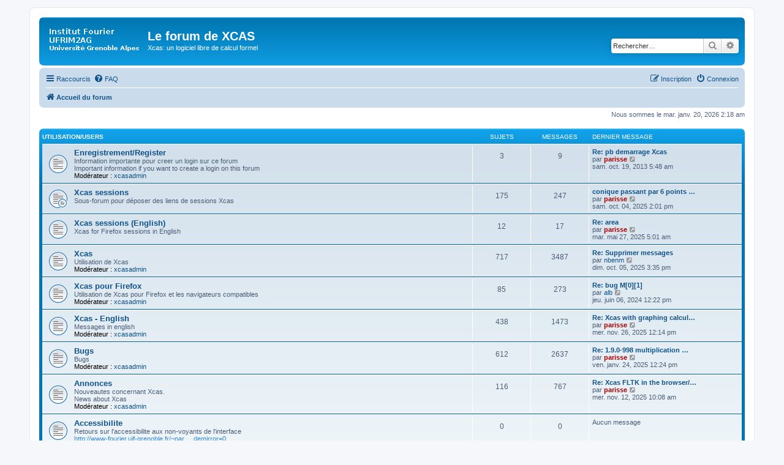

--- FILE ---
content_type: text/html; charset=UTF-8
request_url: https://xcas.univ-grenoble-alpes.fr/forum/index.php?sid=01baf835144bc2a695342e6c84cb6cab
body_size: 6912
content:
<!DOCTYPE html>
<html dir="ltr" lang="fr">
<head>
<meta charset="utf-8" />
<meta http-equiv="X-UA-Compatible" content="IE=edge">
<meta name="viewport" content="width=device-width, initial-scale=1" />

<title>Le forum de XCAS - Page d’accueil</title>



<!--
	phpBB style name: prosilver
	Based on style:   prosilver (this is the default phpBB3 style)
	Original author:  Tom Beddard ( http://www.subBlue.com/ )
	Modified by:
-->

<link href="./assets/css/font-awesome.min.css?assets_version=3" rel="stylesheet">
<link href="./styles/prosilver/theme/stylesheet.css?assets_version=3" rel="stylesheet">
<link href="./styles/prosilver/theme/fr/stylesheet.css?assets_version=3" rel="stylesheet">




<!--[if lte IE 9]>
	<link href="./styles/prosilver/theme/tweaks.css?assets_version=3" rel="stylesheet">
<![endif]-->





</head>
<body id="phpbb" class="nojs notouch section-index ltr ">


<div id="wrap" class="wrap">
	<a id="top" class="top-anchor" accesskey="t"></a>
	<div id="page-header">
		<div class="headerbar" role="banner">
					<div class="inner">

			<div id="site-description" class="site-description">
				<a id="logo" class="logo" href="./index.php?sid=890b708678469a28ce7ec5bc7d321fda" title="Accueil du forum"><span class="site_logo"></span></a>
				<h1>Le forum de XCAS</h1>
				<p>Xcas: un logiciel libre de calcul formel</p>
				<p class="skiplink"><a href="#start_here">Accéder au contenu</a></p>
			</div>

									<div id="search-box" class="search-box search-header" role="search">
				<form action="./search.php?sid=890b708678469a28ce7ec5bc7d321fda" method="get" id="search">
				<fieldset>
					<input name="keywords" id="keywords" type="search" maxlength="128" title="Rechercher par mots-clés" class="inputbox search tiny" size="20" value="" placeholder="Rechercher…" />
					<button class="button button-search" type="submit" title="Rechercher">
						<i class="icon fa-search fa-fw" aria-hidden="true"></i><span class="sr-only">Rechercher</span>
					</button>
					<a href="./search.php?sid=890b708678469a28ce7ec5bc7d321fda" class="button button-search-end" title="Recherche avancée">
						<i class="icon fa-cog fa-fw" aria-hidden="true"></i><span class="sr-only">Recherche avancée</span>
					</a>
					<input type="hidden" name="sid" value="890b708678469a28ce7ec5bc7d321fda" />

				</fieldset>
				</form>
			</div>
						
			</div>
					</div>
				<div class="navbar" role="navigation">
	<div class="inner">

	<ul id="nav-main" class="nav-main linklist" role="menubar">

		<li id="quick-links" class="quick-links dropdown-container responsive-menu" data-skip-responsive="true">
			<a href="#" class="dropdown-trigger">
				<i class="icon fa-bars fa-fw" aria-hidden="true"></i><span>Raccourcis</span>
			</a>
			<div class="dropdown">
				<div class="pointer"><div class="pointer-inner"></div></div>
				<ul class="dropdown-contents" role="menu">
					
											<li class="separator"></li>
																									<li>
								<a href="./search.php?search_id=unanswered&amp;sid=890b708678469a28ce7ec5bc7d321fda" role="menuitem">
									<i class="icon fa-file-o fa-fw icon-gray" aria-hidden="true"></i><span>Sujets sans réponse</span>
								</a>
							</li>
							<li>
								<a href="./search.php?search_id=active_topics&amp;sid=890b708678469a28ce7ec5bc7d321fda" role="menuitem">
									<i class="icon fa-file-o fa-fw icon-blue" aria-hidden="true"></i><span>Sujets actifs</span>
								</a>
							</li>
							<li class="separator"></li>
							<li>
								<a href="./search.php?sid=890b708678469a28ce7ec5bc7d321fda" role="menuitem">
									<i class="icon fa-search fa-fw" aria-hidden="true"></i><span>Rechercher</span>
								</a>
							</li>
					
											<li class="separator"></li>
																			<li>
								<a href="./memberlist.php?mode=team&amp;sid=890b708678469a28ce7ec5bc7d321fda" role="menuitem">
									<i class="icon fa-shield fa-fw" aria-hidden="true"></i><span>L’équipe</span>
								</a>
							</li>
																<li class="separator"></li>

									</ul>
			</div>
		</li>

				<li data-skip-responsive="true">
			<a href="/forum/app.php/help/faq?sid=890b708678469a28ce7ec5bc7d321fda" rel="help" title="Foire aux questions" role="menuitem">
				<i class="icon fa-question-circle fa-fw" aria-hidden="true"></i><span>FAQ</span>
			</a>
		</li>
						
			<li class="rightside"  data-skip-responsive="true">
			<a href="./ucp.php?mode=login&amp;sid=890b708678469a28ce7ec5bc7d321fda" title="Connexion" accesskey="x" role="menuitem">
				<i class="icon fa-power-off fa-fw" aria-hidden="true"></i><span>Connexion</span>
			</a>
		</li>
					<li class="rightside" data-skip-responsive="true">
				<a href="./ucp.php?mode=register&amp;sid=890b708678469a28ce7ec5bc7d321fda" role="menuitem">
					<i class="icon fa-pencil-square-o  fa-fw" aria-hidden="true"></i><span>Inscription</span>
				</a>
			</li>
						</ul>

	<ul id="nav-breadcrumbs" class="nav-breadcrumbs linklist navlinks" role="menubar">
						<li class="breadcrumbs">
										<span class="crumb"  itemtype="http://data-vocabulary.org/Breadcrumb" itemscope=""><a href="./index.php?sid=890b708678469a28ce7ec5bc7d321fda" itemprop="url" accesskey="h" data-navbar-reference="index"><i class="icon fa-home fa-fw"></i><span itemprop="title">Accueil du forum</span></a></span>

								</li>
		
					<li class="rightside responsive-search">
				<a href="./search.php?sid=890b708678469a28ce7ec5bc7d321fda" title="Accéder aux paramètres avancés de la recherche" role="menuitem">
					<i class="icon fa-search fa-fw" aria-hidden="true"></i><span class="sr-only">Rechercher</span>
				</a>
			</li>
			</ul>

	</div>
</div>
	</div>

	
	<a id="start_here" class="anchor"></a>
	<div id="page-body" class="page-body" role="main">
		
		
<p class="right responsive-center time">Nous sommes le mar. janv. 20, 2026 2:18 am</p>



	
				<div class="forabg">
			<div class="inner">
			<ul class="topiclist">
				<li class="header">
										<dl class="row-item">
						<dt><div class="list-inner"><a href="./viewforum.php?f=14&amp;sid=890b708678469a28ce7ec5bc7d321fda">Utilisation/Users</a></div></dt>
						<dd class="topics">Sujets</dd>
						<dd class="posts">Messages</dd>
						<dd class="lastpost"><span>Dernier message</span></dd>
					</dl>
									</li>
			</ul>
			<ul class="topiclist forums">
		
	
	
	
			
					<li class="row">
						<dl class="row-item forum_read">
				<dt title="Aucun message non lu">
										<div class="list-inner">
																		<a href="./viewforum.php?f=9&amp;sid=890b708678469a28ce7ec5bc7d321fda" class="forumtitle">Enregistrement/Register</a>
						<br />Information importante pour creer un login sur ce forum<br>
Important information if you want to create a login on this forum													<br /><strong>Modérateur :</strong> <a href="./memberlist.php?mode=group&amp;g=4&amp;sid=890b708678469a28ce7ec5bc7d321fda">xcasadmin</a>
												
												<div class="responsive-show" style="display: none;">
															Sujets : <strong>3</strong>
													</div>
											</div>
				</dt>
									<dd class="topics">3 <dfn>Sujets</dfn></dd>
					<dd class="posts">9 <dfn>Messages</dfn></dd>
					<dd class="lastpost">
						<span>
																						<dfn>Dernier message</dfn>
																										<a href="./viewtopic.php?f=9&amp;p=6509&amp;sid=890b708678469a28ce7ec5bc7d321fda#p6509" title="Re: pb demarrage Xcas" class="lastsubject">Re: pb demarrage Xcas</a> <br />
																	par <a href="./memberlist.php?mode=viewprofile&amp;u=3&amp;sid=890b708678469a28ce7ec5bc7d321fda" style="color: #AA0000;" class="username-coloured">parisse</a>
																	<a href="./viewtopic.php?f=9&amp;p=6509&amp;sid=890b708678469a28ce7ec5bc7d321fda#p6509" title="Consulter le dernier message">
										<i class="icon fa-external-link-square fa-fw icon-lightgray icon-md" aria-hidden="true"></i><span class="sr-only">Consulter le dernier message</span>
									</a>
																<br />sam. oct. 19, 2013 5:48 am
													</span>
					</dd>
							</dl>
					</li>
			
	
	
			
					<li class="row">
						<dl class="row-item forum_read_subforum">
				<dt title="Aucun message non lu">
										<div class="list-inner">
																		<a href="./viewforum.php?f=25&amp;sid=890b708678469a28ce7ec5bc7d321fda" class="forumtitle">Xcas sessions</a>
						<br />Sous-forum pour déposer des liens de sessions Xcas												
												<div class="responsive-show" style="display: none;">
															Sujets : <strong>175</strong>
													</div>
											</div>
				</dt>
									<dd class="topics">175 <dfn>Sujets</dfn></dd>
					<dd class="posts">247 <dfn>Messages</dfn></dd>
					<dd class="lastpost">
						<span>
																						<dfn>Dernier message</dfn>
																										<a href="./viewtopic.php?f=32&amp;p=13259&amp;sid=890b708678469a28ce7ec5bc7d321fda#p13259" title="conique passant par 6 points sur des segments de meme longueur concourrants" class="lastsubject">conique passant par 6 points …</a> <br />
																	par <a href="./memberlist.php?mode=viewprofile&amp;u=3&amp;sid=890b708678469a28ce7ec5bc7d321fda" style="color: #AA0000;" class="username-coloured">parisse</a>
																	<a href="./viewtopic.php?f=32&amp;p=13259&amp;sid=890b708678469a28ce7ec5bc7d321fda#p13259" title="Consulter le dernier message">
										<i class="icon fa-external-link-square fa-fw icon-lightgray icon-md" aria-hidden="true"></i><span class="sr-only">Consulter le dernier message</span>
									</a>
																<br />sam. oct. 04, 2025 2:01 pm
													</span>
					</dd>
							</dl>
					</li>
			
	
	
			
					<li class="row">
						<dl class="row-item forum_read">
				<dt title="Aucun message non lu">
										<div class="list-inner">
																		<a href="./viewforum.php?f=48&amp;sid=890b708678469a28ce7ec5bc7d321fda" class="forumtitle">Xcas sessions (English)</a>
						<br />Xcas for Firefox sessions in English												
												<div class="responsive-show" style="display: none;">
															Sujets : <strong>12</strong>
													</div>
											</div>
				</dt>
									<dd class="topics">12 <dfn>Sujets</dfn></dd>
					<dd class="posts">17 <dfn>Messages</dfn></dd>
					<dd class="lastpost">
						<span>
																						<dfn>Dernier message</dfn>
																										<a href="./viewtopic.php?f=48&amp;p=13185&amp;sid=890b708678469a28ce7ec5bc7d321fda#p13185" title="Re: area" class="lastsubject">Re: area</a> <br />
																	par <a href="./memberlist.php?mode=viewprofile&amp;u=3&amp;sid=890b708678469a28ce7ec5bc7d321fda" style="color: #AA0000;" class="username-coloured">parisse</a>
																	<a href="./viewtopic.php?f=48&amp;p=13185&amp;sid=890b708678469a28ce7ec5bc7d321fda#p13185" title="Consulter le dernier message">
										<i class="icon fa-external-link-square fa-fw icon-lightgray icon-md" aria-hidden="true"></i><span class="sr-only">Consulter le dernier message</span>
									</a>
																<br />mar. mai 27, 2025 5:01 am
													</span>
					</dd>
							</dl>
					</li>
			
	
	
			
					<li class="row">
						<dl class="row-item forum_read">
				<dt title="Aucun message non lu">
										<div class="list-inner">
																		<a href="./viewforum.php?f=1&amp;sid=890b708678469a28ce7ec5bc7d321fda" class="forumtitle">Xcas</a>
						<br />Utilisation de Xcas													<br /><strong>Modérateur :</strong> <a href="./memberlist.php?mode=group&amp;g=4&amp;sid=890b708678469a28ce7ec5bc7d321fda">xcasadmin</a>
												
												<div class="responsive-show" style="display: none;">
															Sujets : <strong>717</strong>
													</div>
											</div>
				</dt>
									<dd class="topics">717 <dfn>Sujets</dfn></dd>
					<dd class="posts">3487 <dfn>Messages</dfn></dd>
					<dd class="lastpost">
						<span>
																						<dfn>Dernier message</dfn>
																										<a href="./viewtopic.php?f=1&amp;p=13261&amp;sid=890b708678469a28ce7ec5bc7d321fda#p13261" title="Re: Supprimer messages" class="lastsubject">Re: Supprimer messages</a> <br />
																	par <a href="./memberlist.php?mode=viewprofile&amp;u=33827&amp;sid=890b708678469a28ce7ec5bc7d321fda" class="username">nbenm</a>
																	<a href="./viewtopic.php?f=1&amp;p=13261&amp;sid=890b708678469a28ce7ec5bc7d321fda#p13261" title="Consulter le dernier message">
										<i class="icon fa-external-link-square fa-fw icon-lightgray icon-md" aria-hidden="true"></i><span class="sr-only">Consulter le dernier message</span>
									</a>
																<br />dim. oct. 05, 2025 3:35 pm
													</span>
					</dd>
							</dl>
					</li>
			
	
	
			
					<li class="row">
						<dl class="row-item forum_read">
				<dt title="Aucun message non lu">
										<div class="list-inner">
																		<a href="./viewforum.php?f=12&amp;sid=890b708678469a28ce7ec5bc7d321fda" class="forumtitle">Xcas pour Firefox</a>
						<br />Utilisation de Xcas pour Firefox et les navigateurs compatibles													<br /><strong>Modérateur :</strong> <a href="./memberlist.php?mode=group&amp;g=4&amp;sid=890b708678469a28ce7ec5bc7d321fda">xcasadmin</a>
												
												<div class="responsive-show" style="display: none;">
															Sujets : <strong>85</strong>
													</div>
											</div>
				</dt>
									<dd class="topics">85 <dfn>Sujets</dfn></dd>
					<dd class="posts">273 <dfn>Messages</dfn></dd>
					<dd class="lastpost">
						<span>
																						<dfn>Dernier message</dfn>
																										<a href="./viewtopic.php?f=12&amp;p=12983&amp;sid=890b708678469a28ce7ec5bc7d321fda#p12983" title="Re: bug M[0][1]" class="lastsubject">Re: bug M[0][1]</a> <br />
																	par <a href="./memberlist.php?mode=viewprofile&amp;u=435&amp;sid=890b708678469a28ce7ec5bc7d321fda" class="username">alb</a>
																	<a href="./viewtopic.php?f=12&amp;p=12983&amp;sid=890b708678469a28ce7ec5bc7d321fda#p12983" title="Consulter le dernier message">
										<i class="icon fa-external-link-square fa-fw icon-lightgray icon-md" aria-hidden="true"></i><span class="sr-only">Consulter le dernier message</span>
									</a>
																<br />jeu. juin 06, 2024 12:22 pm
													</span>
					</dd>
							</dl>
					</li>
			
	
	
			
					<li class="row">
						<dl class="row-item forum_read">
				<dt title="Aucun message non lu">
										<div class="list-inner">
																		<a href="./viewforum.php?f=19&amp;sid=890b708678469a28ce7ec5bc7d321fda" class="forumtitle">Xcas - English</a>
						<br />Messages in english													<br /><strong>Modérateur :</strong> <a href="./memberlist.php?mode=group&amp;g=4&amp;sid=890b708678469a28ce7ec5bc7d321fda">xcasadmin</a>
												
												<div class="responsive-show" style="display: none;">
															Sujets : <strong>438</strong>
													</div>
											</div>
				</dt>
									<dd class="topics">438 <dfn>Sujets</dfn></dd>
					<dd class="posts">1473 <dfn>Messages</dfn></dd>
					<dd class="lastpost">
						<span>
																						<dfn>Dernier message</dfn>
																										<a href="./viewtopic.php?f=19&amp;p=13302&amp;sid=890b708678469a28ce7ec5bc7d321fda#p13302" title="Re: Xcas with graphing calculators IU" class="lastsubject">Re: Xcas with graphing calcul…</a> <br />
																	par <a href="./memberlist.php?mode=viewprofile&amp;u=3&amp;sid=890b708678469a28ce7ec5bc7d321fda" style="color: #AA0000;" class="username-coloured">parisse</a>
																	<a href="./viewtopic.php?f=19&amp;p=13302&amp;sid=890b708678469a28ce7ec5bc7d321fda#p13302" title="Consulter le dernier message">
										<i class="icon fa-external-link-square fa-fw icon-lightgray icon-md" aria-hidden="true"></i><span class="sr-only">Consulter le dernier message</span>
									</a>
																<br />mer. nov. 26, 2025 12:14 pm
													</span>
					</dd>
							</dl>
					</li>
			
	
	
			
					<li class="row">
						<dl class="row-item forum_read">
				<dt title="Aucun message non lu">
										<div class="list-inner">
																		<a href="./viewforum.php?f=3&amp;sid=890b708678469a28ce7ec5bc7d321fda" class="forumtitle">Bugs</a>
						<br />Bugs													<br /><strong>Modérateur :</strong> <a href="./memberlist.php?mode=group&amp;g=4&amp;sid=890b708678469a28ce7ec5bc7d321fda">xcasadmin</a>
												
												<div class="responsive-show" style="display: none;">
															Sujets : <strong>612</strong>
													</div>
											</div>
				</dt>
									<dd class="topics">612 <dfn>Sujets</dfn></dd>
					<dd class="posts">2637 <dfn>Messages</dfn></dd>
					<dd class="lastpost">
						<span>
																						<dfn>Dernier message</dfn>
																										<a href="./viewtopic.php?f=3&amp;p=13138&amp;sid=890b708678469a28ce7ec5bc7d321fda#p13138" title="Re: 1.9.0-998 multiplication d'un dessin" class="lastsubject">Re: 1.9.0-998 multiplication …</a> <br />
																	par <a href="./memberlist.php?mode=viewprofile&amp;u=3&amp;sid=890b708678469a28ce7ec5bc7d321fda" style="color: #AA0000;" class="username-coloured">parisse</a>
																	<a href="./viewtopic.php?f=3&amp;p=13138&amp;sid=890b708678469a28ce7ec5bc7d321fda#p13138" title="Consulter le dernier message">
										<i class="icon fa-external-link-square fa-fw icon-lightgray icon-md" aria-hidden="true"></i><span class="sr-only">Consulter le dernier message</span>
									</a>
																<br />ven. janv. 24, 2025 12:24 pm
													</span>
					</dd>
							</dl>
					</li>
			
	
	
			
					<li class="row">
						<dl class="row-item forum_read">
				<dt title="Aucun message non lu">
										<div class="list-inner">
																		<a href="./viewforum.php?f=8&amp;sid=890b708678469a28ce7ec5bc7d321fda" class="forumtitle">Annonces</a>
						<br />Nouveautes concernant Xcas.<br>
News about Xcas													<br /><strong>Modérateur :</strong> <a href="./memberlist.php?mode=group&amp;g=4&amp;sid=890b708678469a28ce7ec5bc7d321fda">xcasadmin</a>
												
												<div class="responsive-show" style="display: none;">
															Sujets : <strong>116</strong>
													</div>
											</div>
				</dt>
									<dd class="topics">116 <dfn>Sujets</dfn></dd>
					<dd class="posts">767 <dfn>Messages</dfn></dd>
					<dd class="lastpost">
						<span>
																						<dfn>Dernier message</dfn>
																										<a href="./viewtopic.php?f=8&amp;p=13282&amp;sid=890b708678469a28ce7ec5bc7d321fda#p13282" title="Re: Xcas FLTK in the browser/Xcas FLTK dans le navigateur" class="lastsubject">Re: Xcas FLTK in the browser/…</a> <br />
																	par <a href="./memberlist.php?mode=viewprofile&amp;u=3&amp;sid=890b708678469a28ce7ec5bc7d321fda" style="color: #AA0000;" class="username-coloured">parisse</a>
																	<a href="./viewtopic.php?f=8&amp;p=13282&amp;sid=890b708678469a28ce7ec5bc7d321fda#p13282" title="Consulter le dernier message">
										<i class="icon fa-external-link-square fa-fw icon-lightgray icon-md" aria-hidden="true"></i><span class="sr-only">Consulter le dernier message</span>
									</a>
																<br />mer. nov. 12, 2025 10:08 am
													</span>
					</dd>
							</dl>
					</li>
			
	
	
			
					<li class="row">
						<dl class="row-item forum_read">
				<dt title="Aucun message non lu">
										<div class="list-inner">
																		<a href="./viewforum.php?f=23&amp;sid=890b708678469a28ce7ec5bc7d321fda" class="forumtitle">Accessibilite</a>
						<br />Retours sur l'accessibilite aux non-voyants de l'interface <br>
<a href="http://www-fourier.ujf-grenoble.fr/~parisse/xcasfr.html#codemirror=0" class="postlink">http://www-fourier.ujf-grenoble.fr/~par ... demirror=0</a>												
												<div class="responsive-show" style="display: none;">
													</div>
											</div>
				</dt>
									<dd class="topics">0 <dfn>Sujets</dfn></dd>
					<dd class="posts">0 <dfn>Messages</dfn></dd>
					<dd class="lastpost">
						<span>
																						Aucun message<br />&nbsp;
													</span>
					</dd>
							</dl>
					</li>
			
	
				</ul>

			</div>
		</div>
	
				<div class="forabg">
			<div class="inner">
			<ul class="topiclist">
				<li class="header">
										<dl class="row-item">
						<dt><div class="list-inner"><a href="./viewforum.php?f=15&amp;sid=890b708678469a28ce7ec5bc7d321fda">Enseignement/Teaching</a></div></dt>
						<dd class="topics">Sujets</dd>
						<dd class="posts">Messages</dd>
						<dd class="lastpost"><span>Dernier message</span></dd>
					</dl>
									</li>
			</ul>
			<ul class="topiclist forums">
		
	
	
	
			
					<li class="row">
						<dl class="row-item forum_read">
				<dt title="Aucun message non lu">
										<div class="list-inner">
																		<a href="./viewforum.php?f=13&amp;sid=890b708678469a28ce7ec5bc7d321fda" class="forumtitle">Algorithmique lycee</a>
						<br />Discussion sur l'enseignement de l'algorithmique avec Xcas au lycee												
												<div class="responsive-show" style="display: none;">
															Sujets : <strong>60</strong>
													</div>
											</div>
				</dt>
									<dd class="topics">60 <dfn>Sujets</dfn></dd>
					<dd class="posts">356 <dfn>Messages</dfn></dd>
					<dd class="lastpost">
						<span>
																						<dfn>Dernier message</dfn>
																										<a href="./viewtopic.php?f=13&amp;p=10238&amp;sid=890b708678469a28ce7ec5bc7d321fda#p10238" title="Re: Imposition de Python au lycée" class="lastsubject">Re: Imposition de Python au l…</a> <br />
																	par <a href="./memberlist.php?mode=viewprofile&amp;u=3&amp;sid=890b708678469a28ce7ec5bc7d321fda" style="color: #AA0000;" class="username-coloured">parisse</a>
																	<a href="./viewtopic.php?f=13&amp;p=10238&amp;sid=890b708678469a28ce7ec5bc7d321fda#p10238" title="Consulter le dernier message">
										<i class="icon fa-external-link-square fa-fw icon-lightgray icon-md" aria-hidden="true"></i><span class="sr-only">Consulter le dernier message</span>
									</a>
																<br />dim. juin 17, 2018 8:35 pm
													</span>
					</dd>
							</dl>
					</li>
			
	
	
			
					<li class="row">
						<dl class="row-item forum_read">
				<dt title="Aucun message non lu">
										<div class="list-inner">
																		<a href="./viewforum.php?f=11&amp;sid=890b708678469a28ce7ec5bc7d321fda" class="forumtitle">Xcas lycée, hors algorithmique</a>
						<br />Utilisation de Xcas au lycée (sauf algorithmique), y compris projet d'epreuve pratique en Terminale S													<br /><strong>Modérateur :</strong> <a href="./memberlist.php?mode=group&amp;g=4&amp;sid=890b708678469a28ce7ec5bc7d321fda">xcasadmin</a>
												
												<div class="responsive-show" style="display: none;">
															Sujets : <strong>42</strong>
													</div>
											</div>
				</dt>
									<dd class="topics">42 <dfn>Sujets</dfn></dd>
					<dd class="posts">197 <dfn>Messages</dfn></dd>
					<dd class="lastpost">
						<span>
																						<dfn>Dernier message</dfn>
																										<a href="./viewtopic.php?f=11&amp;p=7916&amp;sid=890b708678469a28ce7ec5bc7d321fda#p7916" title="exemples &quot;croustillants&quot; de problèmes de géométrie" class="lastsubject">exemples &quot;croustillants&quot; de p…</a> <br />
																	par <a href="./memberlist.php?mode=viewprofile&amp;u=445&amp;sid=890b708678469a28ce7ec5bc7d321fda" class="username">fred</a>
																	<a href="./viewtopic.php?f=11&amp;p=7916&amp;sid=890b708678469a28ce7ec5bc7d321fda#p7916" title="Consulter le dernier message">
										<i class="icon fa-external-link-square fa-fw icon-lightgray icon-md" aria-hidden="true"></i><span class="sr-only">Consulter le dernier message</span>
									</a>
																<br />ven. mai 22, 2015 7:07 am
													</span>
					</dd>
							</dl>
					</li>
			
	
	
			
					<li class="row">
						<dl class="row-item forum_read">
				<dt title="Aucun message non lu">
										<div class="list-inner">
																		<a href="./viewforum.php?f=17&amp;sid=890b708678469a28ce7ec5bc7d321fda" class="forumtitle">Xcas-capes</a>
						<br />Utilisation de Xcas pour les oraux du capes.												
												<div class="responsive-show" style="display: none;">
															Sujets : <strong>5</strong>
													</div>
											</div>
				</dt>
									<dd class="topics">5 <dfn>Sujets</dfn></dd>
					<dd class="posts">8 <dfn>Messages</dfn></dd>
					<dd class="lastpost">
						<span>
																						<dfn>Dernier message</dfn>
																										<a href="./viewtopic.php?f=17&amp;p=12405&amp;sid=890b708678469a28ce7ec5bc7d321fda#p12405" title="Suppression de Xcas à l'oral du CAPES" class="lastsubject">Suppression de Xcas à l'oral …</a> <br />
																	par <a href="./memberlist.php?mode=viewprofile&amp;u=3&amp;sid=890b708678469a28ce7ec5bc7d321fda" style="color: #AA0000;" class="username-coloured">parisse</a>
																	<a href="./viewtopic.php?f=17&amp;p=12405&amp;sid=890b708678469a28ce7ec5bc7d321fda#p12405" title="Consulter le dernier message">
										<i class="icon fa-external-link-square fa-fw icon-lightgray icon-md" aria-hidden="true"></i><span class="sr-only">Consulter le dernier message</span>
									</a>
																<br />mar. janv. 25, 2022 11:14 am
													</span>
					</dd>
							</dl>
					</li>
			
	
	
			
					<li class="row">
						<dl class="row-item forum_read_subforum">
				<dt title="Aucun message non lu">
										<div class="list-inner">
																		<a href="./viewforum.php?f=7&amp;sid=890b708678469a28ce7ec5bc7d321fda" class="forumtitle">Xcas-master</a>
						<br />Utilisation en master (anciennement à l'épreuve de modélisation de l'agrégation de mathématiques)													<br /><strong>Modérateur :</strong> <a href="./memberlist.php?mode=group&amp;g=4&amp;sid=890b708678469a28ce7ec5bc7d321fda">xcasadmin</a>
												
												<div class="responsive-show" style="display: none;">
															Sujets : <strong>79</strong>
													</div>
											</div>
				</dt>
									<dd class="topics">79 <dfn>Sujets</dfn></dd>
					<dd class="posts">435 <dfn>Messages</dfn></dd>
					<dd class="lastpost">
						<span>
																						<dfn>Dernier message</dfn>
																										<a href="./viewtopic.php?f=7&amp;p=13195&amp;sid=890b708678469a28ce7ec5bc7d321fda#p13195" title="indications correction mai2025 exercice 1" class="lastsubject">indications correction mai202…</a> <br />
																	par <a href="./memberlist.php?mode=viewprofile&amp;u=3&amp;sid=890b708678469a28ce7ec5bc7d321fda" style="color: #AA0000;" class="username-coloured">parisse</a>
																	<a href="./viewtopic.php?f=7&amp;p=13195&amp;sid=890b708678469a28ce7ec5bc7d321fda#p13195" title="Consulter le dernier message">
										<i class="icon fa-external-link-square fa-fw icon-lightgray icon-md" aria-hidden="true"></i><span class="sr-only">Consulter le dernier message</span>
									</a>
																<br />lun. juin 16, 2025 2:10 pm
													</span>
					</dd>
							</dl>
					</li>
			
	
	
			
					<li class="row">
						<dl class="row-item forum_read">
				<dt title="Aucun message non lu">
										<div class="list-inner">
																		<a href="./viewforum.php?f=22&amp;sid=890b708678469a28ce7ec5bc7d321fda" class="forumtitle">KhiCAS: Xcas pour calculatrices HP, Numworks, Casio, TI83 et Nspire</a>
						<br />HP-Prime CAS &amp;&amp; Numworks N0110 &amp; Casio Graph 90+e/35eii &amp; TI-Nspire KhiCAS: Questions, documents, bugs, suggestions.												
												<div class="responsive-show" style="display: none;">
															Sujets : <strong>20</strong>
													</div>
											</div>
				</dt>
									<dd class="topics">20 <dfn>Sujets</dfn></dd>
					<dd class="posts">84 <dfn>Messages</dfn></dd>
					<dd class="lastpost">
						<span>
																						<dfn>Dernier message</dfn>
																										<a href="./viewtopic.php?f=22&amp;p=13305&amp;sid=890b708678469a28ce7ec5bc7d321fda#p13305" title="statistiques 2025" class="lastsubject">statistiques 2025</a> <br />
																	par <a href="./memberlist.php?mode=viewprofile&amp;u=3&amp;sid=890b708678469a28ce7ec5bc7d321fda" style="color: #AA0000;" class="username-coloured">parisse</a>
																	<a href="./viewtopic.php?f=22&amp;p=13305&amp;sid=890b708678469a28ce7ec5bc7d321fda#p13305" title="Consulter le dernier message">
										<i class="icon fa-external-link-square fa-fw icon-lightgray icon-md" aria-hidden="true"></i><span class="sr-only">Consulter le dernier message</span>
									</a>
																<br />dim. janv. 04, 2026 6:02 pm
													</span>
					</dd>
							</dl>
					</li>
			
	
	
			
					<li class="row">
						<dl class="row-item forum_read_subforum">
				<dt title="Aucun message non lu">
										<div class="list-inner">
																		<a href="./viewforum.php?f=6&amp;sid=890b708678469a28ce7ec5bc7d321fda" class="forumtitle">UGA-LST</a>
						<br />Forum destiné aux étudiants de l'UGA (Université Grenoble-Alpes)													<br /><strong>Modérateur :</strong> <a href="./memberlist.php?mode=group&amp;g=4&amp;sid=890b708678469a28ce7ec5bc7d321fda">xcasadmin</a>
																										<br /><strong>Sous-forums :</strong>
															<a href="./viewforum.php?f=52&amp;sid=890b708678469a28ce7ec5bc7d321fda" class="subforum read" title="Aucun message non lu">
									<i class="icon fa-file-o fa-fw  icon-blue icon-md" aria-hidden="true"></i>mat307 Courbes, eqdiff PHY</a>, 															<a href="./viewforum.php?f=37&amp;sid=890b708678469a28ce7ec5bc7d321fda" class="subforum read" title="Aucun message non lu">
									<i class="icon fa-file-o fa-fw  icon-blue icon-md" aria-hidden="true"></i>mat404 blineaire, Fourier, PHY</a>, 															<a href="./viewforum.php?f=51&amp;sid=890b708678469a28ce7ec5bc7d321fda" class="subforum read" title="Aucun message non lu">
									<i class="icon fa-file-o fa-fw  icon-blue icon-md" aria-hidden="true"></i>mat406 Math ordi MAT&amp;MIN</a>																				
												<div class="responsive-show" style="display: none;">
															Sujets : <strong>190</strong>
													</div>
											</div>
				</dt>
									<dd class="topics">190 <dfn>Sujets</dfn></dd>
					<dd class="posts">517 <dfn>Messages</dfn></dd>
					<dd class="lastpost">
						<span>
																						<dfn>Dernier message</dfn>
																										<a href="./viewtopic.php?f=52&amp;p=13304&amp;sid=890b708678469a28ce7ec5bc7d321fda#p13304" title="Re: mat307 2025/26" class="lastsubject">Re: mat307 2025/26</a> <br />
																	par <a href="./memberlist.php?mode=viewprofile&amp;u=3&amp;sid=890b708678469a28ce7ec5bc7d321fda" style="color: #AA0000;" class="username-coloured">parisse</a>
																	<a href="./viewtopic.php?f=52&amp;p=13304&amp;sid=890b708678469a28ce7ec5bc7d321fda#p13304" title="Consulter le dernier message">
										<i class="icon fa-external-link-square fa-fw icon-lightgray icon-md" aria-hidden="true"></i><span class="sr-only">Consulter le dernier message</span>
									</a>
																<br />jeu. déc. 04, 2025 4:56 pm
													</span>
					</dd>
							</dl>
					</li>
			
	
	
			
					<li class="row">
						<dl class="row-item forum_read">
				<dt title="Aucun message non lu">
										<div class="list-inner">
																		<a href="./viewforum.php?f=46&amp;sid=890b708678469a28ce7ec5bc7d321fda" class="forumtitle">English</a>
																		
												<div class="responsive-show" style="display: none;">
													</div>
											</div>
				</dt>
									<dd class="topics">0 <dfn>Sujets</dfn></dd>
					<dd class="posts">0 <dfn>Messages</dfn></dd>
					<dd class="lastpost">
						<span>
																						Aucun message<br />&nbsp;
													</span>
					</dd>
							</dl>
					</li>
			
	
				</ul>

			</div>
		</div>
	
				<div class="forabg">
			<div class="inner">
			<ul class="topiclist">
				<li class="header">
										<dl class="row-item">
						<dt><div class="list-inner"><a href="./viewforum.php?f=16&amp;sid=890b708678469a28ce7ec5bc7d321fda">Developpement/Developpers</a></div></dt>
						<dd class="topics">Sujets</dd>
						<dd class="posts">Messages</dd>
						<dd class="lastpost"><span>Dernier message</span></dd>
					</dl>
									</li>
			</ul>
			<ul class="topiclist forums">
		
	
	
	
			
					<li class="row">
						<dl class="row-item forum_read">
				<dt title="Aucun message non lu">
										<div class="list-inner">
																		<a href="./viewforum.php?f=4&amp;sid=890b708678469a28ce7ec5bc7d321fda" class="forumtitle">Giac</a>
						<br />Librairie C++ de calcul formel/ C++ symbolic computation library													<br /><strong>Modérateur :</strong> <a href="./memberlist.php?mode=group&amp;g=4&amp;sid=890b708678469a28ce7ec5bc7d321fda">xcasadmin</a>
												
												<div class="responsive-show" style="display: none;">
															Sujets : <strong>246</strong>
													</div>
											</div>
				</dt>
									<dd class="topics">246 <dfn>Sujets</dfn></dd>
					<dd class="posts">1863 <dfn>Messages</dfn></dd>
					<dd class="lastpost">
						<span>
																						<dfn>Dernier message</dfn>
																										<a href="./viewtopic.php?f=4&amp;p=13014&amp;sid=890b708678469a28ce7ec5bc7d321fda#p13014" title="Re: Wrong ld links on no-ARM64 architectures" class="lastsubject">Re: Wrong ld links on no-ARM6…</a> <br />
																	par <a href="./memberlist.php?mode=viewprofile&amp;u=11305&amp;sid=890b708678469a28ce7ec5bc7d321fda" class="username">sagitter</a>
																	<a href="./viewtopic.php?f=4&amp;p=13014&amp;sid=890b708678469a28ce7ec5bc7d321fda#p13014" title="Consulter le dernier message">
										<i class="icon fa-external-link-square fa-fw icon-lightgray icon-md" aria-hidden="true"></i><span class="sr-only">Consulter le dernier message</span>
									</a>
																<br />dim. juil. 21, 2024 1:06 pm
													</span>
					</dd>
							</dl>
					</li>
			
	
	
			
					<li class="row">
						<dl class="row-item forum_read">
				<dt title="Aucun message non lu">
										<div class="list-inner">
																		<a href="./viewforum.php?f=24&amp;sid=890b708678469a28ce7ec5bc7d321fda" class="forumtitle">Giacpy</a>
																		
												<div class="responsive-show" style="display: none;">
															Sujets : <strong>33</strong>
													</div>
											</div>
				</dt>
									<dd class="topics">33 <dfn>Sujets</dfn></dd>
					<dd class="posts">150 <dfn>Messages</dfn></dd>
					<dd class="lastpost">
						<span>
																						<dfn>Dernier message</dfn>
																										<a href="./viewtopic.php?f=24&amp;p=13010&amp;sid=890b708678469a28ce7ec5bc7d321fda#p13010" title="Re: arbitrary numerical precision and giacpy" class="lastsubject">Re: arbitrary numerical preci…</a> <br />
																	par <a href="./memberlist.php?mode=viewprofile&amp;u=139&amp;sid=890b708678469a28ce7ec5bc7d321fda" class="username">frederic han</a>
																	<a href="./viewtopic.php?f=24&amp;p=13010&amp;sid=890b708678469a28ce7ec5bc7d321fda#p13010" title="Consulter le dernier message">
										<i class="icon fa-external-link-square fa-fw icon-lightgray icon-md" aria-hidden="true"></i><span class="sr-only">Consulter le dernier message</span>
									</a>
																<br />lun. juil. 15, 2024 9:07 pm
													</span>
					</dd>
							</dl>
					</li>
			
	
	
			
					<li class="row">
						<dl class="row-item forum_read">
				<dt title="Aucun message non lu">
										<div class="list-inner">
																		<a href="./viewforum.php?f=5&amp;sid=890b708678469a28ce7ec5bc7d321fda" class="forumtitle">Xcas devel</a>
						<br />Xcas devel: interface utilisateur/user interface													<br /><strong>Modérateur :</strong> <a href="./memberlist.php?mode=group&amp;g=4&amp;sid=890b708678469a28ce7ec5bc7d321fda">xcasadmin</a>
												
												<div class="responsive-show" style="display: none;">
															Sujets : <strong>53</strong>
													</div>
											</div>
				</dt>
									<dd class="topics">53 <dfn>Sujets</dfn></dd>
					<dd class="posts">403 <dfn>Messages</dfn></dd>
					<dd class="lastpost">
						<span>
																						<dfn>Dernier message</dfn>
																										<a href="./viewtopic.php?f=5&amp;p=12657&amp;sid=890b708678469a28ce7ec5bc7d321fda#p12657" title="Re: Segmentation fault in Fedora 37 x86_64" class="lastsubject">Re: Segmentation fault in Fed…</a> <br />
																	par <a href="./memberlist.php?mode=viewprofile&amp;u=139&amp;sid=890b708678469a28ce7ec5bc7d321fda" class="username">frederic han</a>
																	<a href="./viewtopic.php?f=5&amp;p=12657&amp;sid=890b708678469a28ce7ec5bc7d321fda#p12657" title="Consulter le dernier message">
										<i class="icon fa-external-link-square fa-fw icon-lightgray icon-md" aria-hidden="true"></i><span class="sr-only">Consulter le dernier message</span>
									</a>
																<br />mar. janv. 10, 2023 2:48 pm
													</span>
					</dd>
							</dl>
					</li>
			
	
	
			
					<li class="row">
						<dl class="row-item forum_read">
				<dt title="Aucun message non lu">
										<div class="list-inner">
																		<a href="./viewforum.php?f=20&amp;sid=890b708678469a28ce7ec5bc7d321fda" class="forumtitle">Qcas</a>
						<br />Interface QT													<br /><strong>Modérateur :</strong> <a href="./memberlist.php?mode=group&amp;g=4&amp;sid=890b708678469a28ce7ec5bc7d321fda">xcasadmin</a>
												
												<div class="responsive-show" style="display: none;">
															Sujets : <strong>20</strong>
													</div>
											</div>
				</dt>
									<dd class="topics">20 <dfn>Sujets</dfn></dd>
					<dd class="posts">113 <dfn>Messages</dfn></dd>
					<dd class="lastpost">
						<span>
																						<dfn>Dernier message</dfn>
																										<a href="./viewtopic.php?f=20&amp;p=9660&amp;sid=890b708678469a28ce7ec5bc7d321fda#p9660" title="Re: Qcas Segmentation fault" class="lastsubject">Re: Qcas Segmentation fault</a> <br />
																	par <a href="./memberlist.php?mode=viewprofile&amp;u=139&amp;sid=890b708678469a28ce7ec5bc7d321fda" class="username">frederic han</a>
																	<a href="./viewtopic.php?f=20&amp;p=9660&amp;sid=890b708678469a28ce7ec5bc7d321fda#p9660" title="Consulter le dernier message">
										<i class="icon fa-external-link-square fa-fw icon-lightgray icon-md" aria-hidden="true"></i><span class="sr-only">Consulter le dernier message</span>
									</a>
																<br />dim. déc. 03, 2017 6:41 am
													</span>
					</dd>
							</dl>
					</li>
			
	
	
			
					<li class="row">
						<dl class="row-item forum_read">
				<dt title="Aucun message non lu">
										<div class="list-inner">
																		<a href="./viewforum.php?f=10&amp;sid=890b708678469a28ce7ec5bc7d321fda" class="forumtitle">Xcas smartphone/tablette/PDA</a>
						<br />Interface pour smartphone/tablette/PDA													<br /><strong>Modérateur :</strong> <a href="./memberlist.php?mode=group&amp;g=4&amp;sid=890b708678469a28ce7ec5bc7d321fda">xcasadmin</a>
												
												<div class="responsive-show" style="display: none;">
															Sujets : <strong>5</strong>
													</div>
											</div>
				</dt>
									<dd class="topics">5 <dfn>Sujets</dfn></dd>
					<dd class="posts">23 <dfn>Messages</dfn></dd>
					<dd class="lastpost">
						<span>
																						<dfn>Dernier message</dfn>
																										<a href="./viewtopic.php?f=10&amp;p=3560&amp;sid=890b708678469a28ce7ec5bc7d321fda#p3560" title="Re: Request: XCAS for maemo" class="lastsubject">Re: Request: XCAS for maemo</a> <br />
																	par <a href="./memberlist.php?mode=viewprofile&amp;u=858&amp;sid=890b708678469a28ce7ec5bc7d321fda" class="username">alexg</a>
																	<a href="./viewtopic.php?f=10&amp;p=3560&amp;sid=890b708678469a28ce7ec5bc7d321fda#p3560" title="Consulter le dernier message">
										<i class="icon fa-external-link-square fa-fw icon-lightgray icon-md" aria-hidden="true"></i><span class="sr-only">Consulter le dernier message</span>
									</a>
																<br />mar. janv. 25, 2011 12:13 pm
													</span>
					</dd>
							</dl>
					</li>
			
	
	
			
					<li class="row">
						<dl class="row-item forum_read">
				<dt title="Aucun message non lu">
										<div class="list-inner">
																		<a href="./viewforum.php?f=53&amp;sid=890b708678469a28ce7ec5bc7d321fda" class="forumtitle">Test</a>
																		
												<div class="responsive-show" style="display: none;">
															Sujets : <strong>2</strong>
													</div>
											</div>
				</dt>
									<dd class="topics">2 <dfn>Sujets</dfn></dd>
					<dd class="posts">5 <dfn>Messages</dfn></dd>
					<dd class="lastpost">
						<span>
																						<dfn>Dernier message</dfn>
																										<a href="./viewtopic.php?f=53&amp;p=13229&amp;sid=890b708678469a28ce7ec5bc7d321fda#p13229" title="Re: test" class="lastsubject">Re: test</a> <br />
																	par <a href="./memberlist.php?mode=viewprofile&amp;u=3&amp;sid=890b708678469a28ce7ec5bc7d321fda" style="color: #AA0000;" class="username-coloured">parisse</a>
																	<a href="./viewtopic.php?f=53&amp;p=13229&amp;sid=890b708678469a28ce7ec5bc7d321fda#p13229" title="Consulter le dernier message">
										<i class="icon fa-external-link-square fa-fw icon-lightgray icon-md" aria-hidden="true"></i><span class="sr-only">Consulter le dernier message</span>
									</a>
																<br />dim. août 24, 2025 10:05 am
													</span>
					</dd>
							</dl>
					</li>
			
				</ul>

			</div>
		</div>
		


	<form method="post" action="./ucp.php?mode=login&amp;sid=890b708678469a28ce7ec5bc7d321fda" class="headerspace">
	<h3><a href="./ucp.php?mode=login&amp;sid=890b708678469a28ce7ec5bc7d321fda">Connexion</a>&nbsp; &bull; &nbsp;<a href="./ucp.php?mode=register&amp;sid=890b708678469a28ce7ec5bc7d321fda">Inscription</a></h3>
		<fieldset class="quick-login">
			<label for="username"><span>Nom d’utilisateur :</span> <input type="text" tabindex="1" name="username" id="username" size="10" class="inputbox" title="Nom d’utilisateur" /></label>
			<label for="password"><span>Mot de passe :</span> <input type="password" tabindex="2" name="password" id="password" size="10" class="inputbox" title="Mot de passe" autocomplete="off" /></label>
							<a href="./ucp.php?mode=sendpassword&amp;sid=890b708678469a28ce7ec5bc7d321fda">J’ai oublié mon mot de passe</a>
										<span class="responsive-hide">|</span> <label for="autologin">Se souvenir de moi <input type="checkbox" tabindex="4" name="autologin" id="autologin" /></label>
						<input type="submit" tabindex="5" name="login" value="Connexion" class="button2" />
			<input type="hidden" name="redirect" value="./index.php?sid=890b708678469a28ce7ec5bc7d321fda" />

		</fieldset>
	</form>


	<div class="stat-block online-list">
		<h3>Qui est en ligne ?</h3>		<p>
						Au total, il y a <strong>388</strong> utilisateurs en ligne :: 1 inscrit, 0 invisible et 387 invités (selon le nombre d’utilisateurs actifs des 5 dernières minutes)<br />Le nombre maximal d’utilisateurs en ligne simultanément a été de <strong>9293</strong> le lun. nov. 10, 2025 10:02 am<br /> 
								</p>
	</div>



	<div class="stat-block statistics">
		<h3>Statistiques</h3>
		<p>
						<strong>13064</strong> messages &bull; <strong>2913</strong> sujets &bull; <strong>678</strong> membres &bull; Notre membre le plus récent est <strong><a href="./memberlist.php?mode=viewprofile&amp;u=33891&amp;sid=890b708678469a28ce7ec5bc7d321fda" class="username">jheissjr</a></strong>
					</p>
	</div>


			</div>


<div id="page-footer" class="page-footer" role="contentinfo">
	<div class="navbar" role="navigation">
	<div class="inner">

	<ul id="nav-footer" class="nav-footer linklist" role="menubar">
		<li class="breadcrumbs">
									<span class="crumb"><a href="./index.php?sid=890b708678469a28ce7ec5bc7d321fda" data-navbar-reference="index"><i class="icon fa-home fa-fw" aria-hidden="true"></i><span>Accueil du forum</span></a></span>					</li>
		
				<li class="rightside">Fuseau horaire sur <span title="UTC">UTC</span></li>
							<li class="rightside">
				<a href="./ucp.php?mode=delete_cookies&amp;sid=890b708678469a28ce7ec5bc7d321fda" data-ajax="true" data-refresh="true" role="menuitem">
					<i class="icon fa-trash fa-fw" aria-hidden="true"></i><span>Supprimer tous les cookies du forum</span>
				</a>
			</li>
												<li class="rightside" data-last-responsive="true">
				<a href="./memberlist.php?mode=team&amp;sid=890b708678469a28ce7ec5bc7d321fda" role="menuitem">
					<i class="icon fa-shield fa-fw" aria-hidden="true"></i><span>L’équipe</span>
				</a>
			</li>
									<li class="rightside" data-last-responsive="true">
				<a href="./memberlist.php?mode=contactadmin&amp;sid=890b708678469a28ce7ec5bc7d321fda" role="menuitem">
					<i class="icon fa-envelope fa-fw" aria-hidden="true"></i><span>Nous contacter</span>
				</a>
			</li>
			</ul>

	</div>
</div>

	<div class="copyright">
				Développé par <a href="https://www.phpbb.com/">phpBB</a>&reg; Forum Software &copy; phpBB Limited
		<br /><a href="https://www.phpbb.com/customise/db/translation/french/">Traduction française officielle</a> &copy; <a href="https://mastodon.social/@milescellar">Miles Cellar</a>							</div>

	<div id="darkenwrapper" class="darkenwrapper" data-ajax-error-title="Erreur AJAX" data-ajax-error-text="Une erreur est survenue lors du traitement de votre requête." data-ajax-error-text-abort="La requête a été interrompue par l’utilisateur." data-ajax-error-text-timeout="Votre requête a expiré prématurément. Veuillez réessayer." data-ajax-error-text-parsererror="Une erreur est survenue lors du traitement de votre requête et le serveur a renvoyé une réponse invalide.">
		<div id="darken" class="darken">&nbsp;</div>
	</div>

	<div id="phpbb_alert" class="phpbb_alert" data-l-err="Erreur" data-l-timeout-processing-req="Le délai a été dépassé.">
		<a href="#" class="alert_close">
			<i class="icon fa-times-circle fa-fw" aria-hidden="true"></i>
		</a>
		<h3 class="alert_title">&nbsp;</h3><p class="alert_text"></p>
	</div>
	<div id="phpbb_confirm" class="phpbb_alert">
		<a href="#" class="alert_close">
			<i class="icon fa-times-circle fa-fw" aria-hidden="true"></i>
		</a>
		<div class="alert_text"></div>
	</div>
</div>

</div>

<div>
	<a id="bottom" class="anchor" accesskey="z"></a>
	</div>

<script type="text/javascript" src="./assets/javascript/jquery.min.js?assets_version=3"></script>
<script type="text/javascript" src="./assets/javascript/core.js?assets_version=3"></script>


<script type="text/javascript" async src="https://cdnjs.cloudflare.com/ajax/libs/mathjax/2.7.2/MathJax.js?config=TeX-MML-AM_CHTML"></script>

<script type="text/javascript" src="./styles/prosilver/template/forum_fn.js?assets_version=3"></script>
<script type="text/javascript" src="./styles/prosilver/template/ajax.js?assets_version=3"></script>



</body>
</html>
